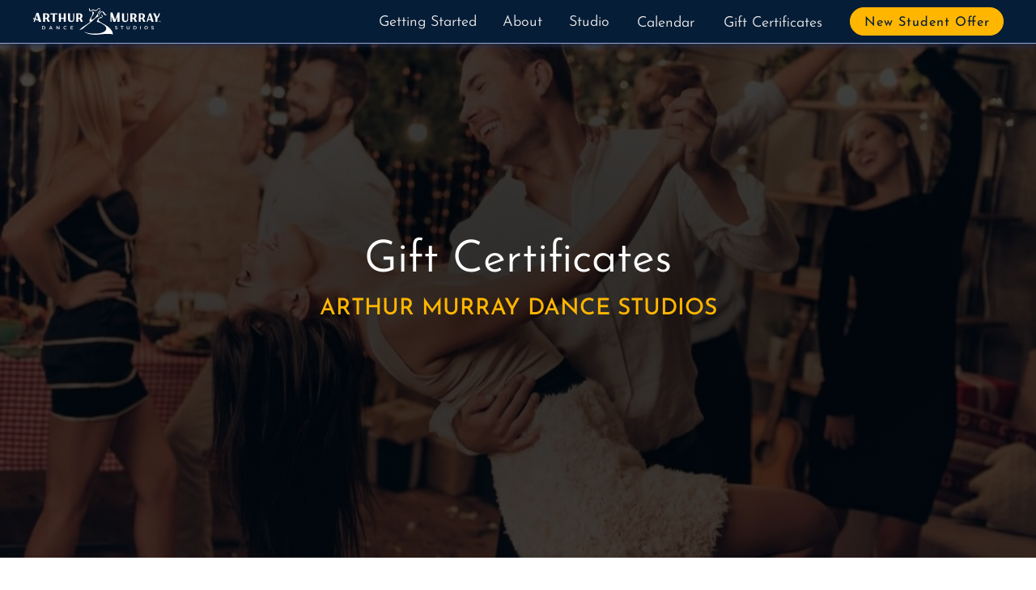

--- FILE ---
content_type: text/html; charset=UTF-8
request_url: https://arthurmurraysyosset.com/gift-certificates
body_size: 6745
content:
<!DOCTYPE html>
<html lang="en">
  <head>
    <title>Gift Certificates | Arthur Murray Syosset</title>
    <meta charset="UTF-8" />
<meta http-equiv="X-UA-Compatible" content="IE=edge" />
<meta name="viewport" content="width=device-width, initial-scale=1.0" />

<meta
  name="keywords"
  content="Ballroom Dance Lessons, Dance Studio, Syosset."
/>
<meta
  name="author"
  content="Kyle Campbell, Christina Campbell, OnBeat Marketing"
/>
<meta property="og:title" content="Arthur Murray Dance Studio Syosset" />
<meta property="og:type" content="website" />
<meta property="og:url" content="https://arthurmurraysyosset.com" />
<meta
  property="og:image"
  content="https://arthurmurraysyosset.com/images/CouplesDanceLessons.jpg"
/>
<meta
  property="og:image:alt"
  content="Walk in, Dance out! Start learning to dance today!"
/>
<meta
  property="og:description"
  content="Arthur Murray Dance Studios specialize in teaching beginner dancers everything they need to know to survive on the dance floor. Our interrelated system makes learning to dance to any style of music fun, quick, and easy!"
/>
<link rel="shortcut icon" href="/images/favicon.ico" />
<link rel="apple-touch-icon" href="/images/apple-touch-icon.png" />
<link
  rel="stylesheet"
  href="/fonts/JosephinSans/josefinSans.css"
  type="text/css"
  media="all"
/>
<link
  rel="stylesheet"
  href="/fonts/Montserrat/montserrat.css"
  type="text/css"
  media="all"
/>
<script async src="/scripts/animation.js"></script>

<script
  defer
  src="https://kit.fontawesome.com/9959b546c4.js"
  crossorigin="anonymous"
></script>

<!-- Google tag (gtag.js) -->
<script
  async
  src="https://www.googletagmanager.com/gtag/js?id=G-SNWE0Z2W04"
></script>
<script>
  window.dataLayer = window.dataLayer || [];
  function gtag() {
    dataLayer.push(arguments);
  }
  gtag("js", new Date());

  gtag("config", "G-SNWE0Z2W04");
</script>

    <style>
  :root {
    --arthurMurrayBlue: #061d37;
    --mediumblue: hsl(223, 30%, 47%);
    --lightblue: hsl(223, 40%, 70%);
    --arthurMurrayYellow: #ffb600;
    --darkgray: #333;
    --lightgray: #c8cdd2;
    --white: hsl(0, 0%, 100%);
    --black: #000;
    --offwhite: hsl(0, 0%, 92%);
    --lightyellow: hsl(48, 100%, 85%);
    --mediumyellow: hsl(48, 90%, 60%);
    --base-size: 1em;
    --type-scale: 1.125;
    --h5: calc(var(--base-size) * var(--type-scale));
    --h4: calc(var(--h5) * var(--type-scale));
    --h3: calc(var(--h4) * var(--type-scale));
    --h2: calc(var(--h3) * var(--type-scale));
    --h1: calc(var(--h2) * var(--type-scale));
  }
  *,
  html {
    box-sizing: border-box;
  }
  * {
    padding: 0;
    scroll-margin-top: 59px;
    scroll-behavior: smooth;
  }
  html {
    -ms-text-size-adjust: 100%;
    -webkit-text-size-adjust: 100%;
    font: 112.5%/1.45em Arial, Helvetica, sans-serif;
    overflow-y: scroll;
  }
  body,
  h1,
  h2,
  h3 {
    font-family: Arial, Helvetica, sans-serif;
  }
  *,
  body {
    margin: 0;
  }
  body {
    -webkit-font-smoothing: antialiased;
    -moz-osx-font-smoothing: grayscale;
    color: rgba(0, 0, 0, 0.8);
    font-weight: 400;
    word-wrap: break-word;
    font-kerning: normal;
    font-feature-settings: "kern", "liga", "clig", "calt", "kern";
    min-height: 100vh;
  }
  h1,
  h2,
  h3 {
    margin-bottom: 1.45rem;
    color: inherit;
    font-weight: 350;
    line-height: 1.2;
    font-size: calc(
      calc(calc(calc(calc(1em * 1.125) * 1.125) * 1.125) * 1.125) * 1.125
    );
    font-size: var(--h1);
  }
  h2,
  h3 {
    font-size: calc(calc(calc(calc(1em * 1.125) * 1.125) * 1.125) * 1.125);
    font-size: var(--h2);
  }
  h1,
  h3 {
    text-rendering: optimizeLegibility;
  }
  h3 {
    line-height: 1.2em;
    font-size: calc(calc(calc(1em * 1.125) * 1.125) * 1.125);
    font-size: var(--h3);
  }
  h4 {
    font-size: calc(calc(1em * 1.125) * 1.125);
    font-size: var(--h4);
  }
  h5 {
    font-size: calc(1em * 1.125);
    font-size: var(--h5);
  }
  p {
    margin-bottom: 0.75rem;
    line-height: 1.5rem;
    font-weight: 300;
    font-size: var(--base-size);
    font-size: 0.85em;
  }
  .text_small,
  small {
    font-size: calc(1em / 1.125);
    font-size: calc(var(--base-size) / var(--type-scale));
  }
  .fs-normal {
    font-style: normal;
  }
  .font-wfix {
    font-feature-settings: "ss09";
  }
  h1,
  h2,
  h3,
  li,
  p {
    font-feature-settings: "kern", "liga", "clig", "calt";
  }
  img {
    width: 100%;
    height: auto;
    display: block;
    margin-bottom: 1.5rem;
  }
  ul {
    list-style: none;
  }
  @supports (font-variation-settings: "wdth" 115) {
    body,
    html,
    p {
      font-family: "Montserrat", sans-serif;
      font-weight: 300;
    }
    h1,
    h2,
    h3 {
      font-family: "Josefin Sans", sans-serif;
    }
  }
  .template-body a[href*="//"]:not([href*="arthurmurraysocal.com"]):not([href*="onbeatmarketing.com"]):not([href*="stripe.com"])::after
  {
    font-family: "Font Awesome 5 Free", sans-serif;
    font-weight: 900;
    content: " \f35d";
    font-size: 0.5em;
    vertical-align: top;
  }
  @media (min-width: 540px) {
    :root {
      --type-scale: 1.2;
    }
  }
  @media (min-width: 1052px) {
    :root {
      --type-scale: 1.25;
    }
  }
  .d-none {
    display: none;
  }
  .v-hidden {
    visibility: hidden;
    transition: 2s;
  }
  a:focus {
    outline-color: var(--darkblue);
  }
  .no-scroll {
    overflow: hidden;
  }
  .screen-reader-text {
    clip: rect(1px, 1px, 1px, 1px);
    position: absolute !important;
    height: 1px;
    width: 1px;
    overflow: hidden;
  }
  .screen-reader-text:active,
  .screen-reader-text:focus,
  .screen-reader-text:hover {
    background-color: #f1f1f1;
    border-radius: 3px;
    box-shadow: 0 0 2px 2px rgba(0, 0, 0, 0.6);
    clip: auto !important;
    color: #21759b;
    display: block;
    font-size: 14px;
    font-weight: 700;
    height: auto;
    left: 1em;
    line-height: normal;
    padding: 15px 23px 14px;
    text-decoration: none;
    top: 5px;
    width: auto;
    z-index: 100000;
  }
  .sr-only {
    position: absolute;
    width: 1px;
    height: 1px;
    padding: 0;
    margin: -1px;
    overflow: hidden;
    clip: rect(0, 0, 0, 0);
    border: 0;
  }
  .logo {
    width: 160px;
    margin: 0;
  }
  .navWrap {
    position: fixed;
    top: 0;
    z-index: 5;
    height: 54px;
    width: 100%;
    background-color: var(--arthurMurrayBlue);
    border-bottom: 1px solid var(--lightblue);
    box-shadow: 0 1px 8px #223055;
    padding: 0 1rem;
    display: flex;
    align-items: center;
    justify-content: space-between;
    font-family: "Josefin Sans", sans-serif;
  }
  .navWrap nav > ul li label {
    display: inline-block;
    width: 100%;
    padding: 1rem 1rem 2rem;
    color: var(--darkgray);
    border-bottom: solid 1px var(--lightgray);
    transition: 1s ease-in-out;
    position: relative;
  }
  .navWrap nav ul li label {
    position: relative;
    width: 100%;
    height: 2rem;
    cursor: pointer;
    z-index: 99;
    background-color: var(--offwhite);
    font-weight: 350;
  }
  .navWrap nav ul li input,
  input#navToggle {
    display: none;
  }
  .navWrap nav ul li label:hover {
    background-color: var(--white);
  }
  input#navToggle ~ label {
    position: relative;
    padding: 0.25rem;
    width: 2rem;
    height: 2rem;
    cursor: pointer;
  }
  input#navToggle ~ label > span,
  input#navToggle ~ label > span::after,
  input#navToggle ~ label > span::before {
    content: "";
    display: block;
    position: absolute;
    top: 16px;
    height: 0.08rem;
    width: 1.4rem;
    opacity: 1;
    background: #fff;
    transition: 0.22s ease-in-out;
  }
  input#navToggle ~ label > span::before {
    top: -0.5rem;
  }
  input#navToggle ~ label > span::after {
    top: 0.5rem;
  }
  .navWrap nav {
    position: absolute;
    z-index: -1;
    top: 3rem;
    left: 110%;
    width: 100%;
    transition: all 0.22s ease-in-out;
  }
  #navToggle:checked ~ label > span {
    width: 0;
    background: 0 0;
    transition: all 0.22s ease-in-out;
  }
  #navToggle:checked ~ label > span::after,
  #navToggle:checked ~ label > span::before {
    transform: rotateZ(45deg);
    top: 0;
    transition: all 0.22s ease-in-out;
  }
  #navToggle:checked ~ label > span::after {
    transform: rotateZ(-45deg);
  }
  #navToggle:checked ~ nav {
    left: 0;
    transition: all 0.22s ease-in-out;
  }
  .navWrap nav::after {
    content: "";
    position: absolute;
    top: 0;
    right: 0;
    z-index: -1;
    height: 100vh;
    width: 100%;
    background-color: var(--offwhite);
    border-left: var(--offwhite);
    box-shadow: 0 1px 8px #223055;
    transition: all 0.22s ease-in-out;
  }
  .navWrap nav > ul {
    position: absolute;
    right: 0;
    width: 100%;
    list-style-type: none;
  }
  .navWrap nav > ul li a {
    display: inline-block;
    text-decoration: none;
    width: 100%;
    padding: 1rem 1rem 0.5rem;
    color: var(--darkgray);
    border-bottom: solid 1px var(--lightgray);
    transition: 0.14s ease-in-out;
    font-weight: 350;
  }
  .navWrap nav > ul li label i {
    display: block;
    position: absolute;
    right: 1.5em;
    top: 1em;
  }
  .navWrap nav ul ul a {
    font-size: 0.9rem;
    padding: 1rem 2rem 0.75rem;
  }
  .navWrap nav > ul > li:last-of-type::before {
    content: "";
    display: block;
    padding: 0.5rem;
  }
  .navWrap nav .btn {
    background: var(--arthurMurrayBlue);
    font-weight: 400;
    font-size: 0.9em;
    border-bottom: none;
    border-radius: 25px;
    color: var(--white);
    width: 190px;
    padding: 0.5rem 0.6rem 0.25rem;
    letter-spacing: 1px;
    text-align: center;
    display: flex;
    justify-content: center;
    margin: auto;
    border: 1px solid var(--arthurMurrayBlue);
    text-transform: capitalize;
    transition: all 0.4s ease-out;
    font-feature-settings: "kern", "liga", "clig", "calt";
  }
  .navWrap nav .btn:hover {
    color: var(--darkgray);
    box-shadow: inset 0 0 1em 2em var(--arthurMurrayYellow);
    transition: all 0.4s ease-out;
    border: 1px solid var(--lightgray);
  }
  .navWrap nav ul li label ~ ul {
    position: static;
    z-index: -5;
    max-height: 0;
    transform: scaleY(0);
    transform-origin: top;
    opacity: 1;
    overflow: hidden;
    transition: all 0.3s ease-out;
  }
  .navWrap nav ul li input:checked ~ ul {
    overflow: hidden;
    max-height: 100%;
    transition: all 0.3s ease-out;
    opacity: 1;
    transform: scaleY(1);
  }
  .navWrap nav ul li label i {
    transition: transform 0.3s ease-out;
  }
  .navWrap nav ul li input:checked ~ label i {
    transform: rotateZ(-90deg);
    transition: transform 0.3s ease-out;
  }
  .navWrap nav > ul li a:hover {
    color: var(--arthurMurrayBlue);
    background-color: var(--white);
  }
  .contact-button-mobile i {
    color: var(--arthurMurrayYellow);
  }
  .contact-button-mobile {
    font-size: 1.7em;
  }
  .menu-group {
    display: grid;
    grid-template-columns: 2.7em 2.7em;
    justify-items: end;
    align-items: center;
  }
  @media screen and (min-width: 500px) {
    .navWrap nav::after,
    .navWrap nav > ul {
      width: 400px;
    }
  }
  @supports not (-webkit-touch-callout: none) {
    @media screen and (min-width: 1000px) {
      .navWrap nav ul li:last-of-type::before,
      .navWrap nav::after {
        display: none;
        padding: initial;
      }
      .navToggleLabel,
      .navWrap nav ul li label i.fas {
        display: none;
      }
      .navWrap {
        display: grid;
        grid-template-columns: 150px minmax(auto, 1050px);
        justify-content: center;
      }
      .logo {
        width: 160px;
        grid-row: 1/2;
        grid-column: 1/2;
      }
      .navWrap nav,
      .navWrap nav > ul {
        position: static;
        transition: none;
      }
      .navWrap nav {
        grid-row: 1/2;
        grid-column: 2/3;
      }
      .navWrap nav > ul {
        height: 100%;
        display: flex;
        justify-content: flex-end;
        align-items: center;
        position: initial;
        width: 100%;
      }
      .navWrap nav > ul > li {
        position: relative;
        display: flex;
        transition: none;
      }
      .navWrap nav ul li label ~ ul {
        margin-top: 48px;
        transform: translateY(-50%) scaleY(0);
        transition: all 0.2s 0.1s ease-out;
        opacity: 0;
        background-color: #d3d3d3;
        padding: 0.5em;
        position: fixed;
        width: 172px;
        transform-origin: center;
      }
      .navWrap nav > ul li label {
        color: var(--offwhite);
        width: auto;
        padding: 0.75rem 0.9rem 2rem;
        transition: none;
      }
      .navWrap nav > ul > li > a {
        padding: 0.75rem 1rem 0.5rem;
        color: var(--offwhite);
        transition: none;
      }
      .navWrap nav ul li a {
        border-bottom: none;
      }
      .navWrap nav ul li label ~ ul li a {
        color: var(--darkgray);
        padding: 0.6em;
        transition: none;
      }
      .navWrap nav ul li a:hover {
        background: 0 0;
        color: var(--white);
      }
      .navWrap nav .btn:hover,
      .navWrap nav > ul > li > a:hover {
        color: var(--arthurMurrayYellow);
        transition: none;
      }
      .navWrap nav ul ul li > a:hover {
        background: var(--arthurMurrayBlue);
        color: var(--white);
      }
      .navWrap nav ul li label {
        background-color: transparent;
        width: auto;
        border: 0;
        display: block;
        cursor: default;
      }
      .navWrap nav ul li label:hover {
        color: var(--white);
        background-color: transparent;
      }
      .navWrap nav ul li label:hover ~ ul,
      .navWrap nav ul li label ~ ul:hover {
        transform: none;
        z-index: 5;
        max-height: 100%;
        transition: all 0.3s 0.2s ease-out;
        opacity: 1;
        display: block;
      }
      .navWrap nav ul li label ~ ul li {
        text-align: left;
      }
      .navWrap nav .btn {
        background: var(--arthurMurrayYellow);
        color: var(--arthurMurrayBlue);
        border: 1px solid var(--arthurMurrayYellow);
        padding: 0.25rem 0 0.1rem;
        margin-left: 1em;
        width: 190px;
        transition: all 0.4s ease-out;
      }
      .navWrap nav .btn:hover {
        box-shadow: inset 0 0 1em 2em var(--arthurMurrayBlue),
          0 0 0.5em var(--arthurMurrayYellow);
        transition: all 0.4s ease-out;
      }
      .white {
        color: var(--white);
      }
      .navWrap nav ul li input:checked ~ ul {
        max-height: 0;
        transform: none;
        opacity: 0;
      }
      .contact-button-mobile {
        display: none;
      }
      .menu-group {
        display: block;
      }
    }
  }
  @-webkit-keyframes clear {
    to {
      opacity: 1;
      transform: none;
    }
  }
  @keyframes clear {
    to {
      opacity: 1;
      transform: none;
    }
  }
  @-webkit-keyframes slide-in-left {
    0% {
      transform: translateX(-50px);
      opacity: 0;
    }
    to {
      transform: none;
      opacity: 1;
    }
  }
  @keyframes slide-in-left {
    0% {
      transform: translateX(-50px);
      opacity: 0;
    }
    to {
      transform: none;
      opacity: 1;
    }
  }
  @-webkit-keyframes slide-in-right {
    0% {
      transform: translateX(2%);
      opacity: 0;
    }
    to {
      transform: none;
      opacity: 1;
    }
  }
  @keyframes slide-in-right {
    0% {
      transform: translateX(2%);
      opacity: 0;
    }
    to {
      transform: none;
      opacity: 1;
    }
  }
  @-webkit-keyframes slide-in-right-header {
    0% {
      transform: translateX(100%) scale(0.92);
      opacity: 0;
    }
    25% {
      opacity: 1;
    }
    70% {
      transform: translateX(0) scale(0.92);
      opacity: 1;
    }
    to {
      transform: scale(1);
      opacity: 1;
    }
  }
  @keyframes slide-in-right-header {
    0% {
      transform: translateX(100%) scale(0.92);
      opacity: 0;
    }
    25% {
      opacity: 1;
    }
    70% {
      transform: translateX(0) scale(0.92);
      opacity: 1;
    }
    to {
      transform: scale(1);
      opacity: 1;
    }
  }
  @-webkit-keyframes fade-in {
    0% {
      opacity: 0;
    }
    to {
      opacity: 1;
    }
  }
  @keyframes fade-in {
    0% {
      opacity: 0;
    }
    to {
      opacity: 1;
    }
  }

  @keyframes scale-in {
    0% {
      opacity: 1;
      transform: scale(0.98);
    }
    50% {
      opacity: 1;
      transform: scale(1.02);
    }
    to {
      opacity: 1;
      transform: scale(1);
    }
  }
  @media screen and (min-width: 857px) {
    .appear,
    .opacity0 {
      opacity: 0;
    }
    .appear {
      -webkit-animation: clear 1s 0.5s forwards;
      animation: clear 1s 0.5s forwards;
      transform: scale(0.9);
    }
    .fade-in {
      -webkit-animation: fade-in 1s 0.1s forwards;
      animation: fade-in 1s 0.1s forwards;
    }
    .fade-in,
    .header-slide-in {
      opacity: 0;
    }
    .slide-in-left {
      -webkit-animation: slide-in-left 1.5s cubic-bezier(0.16, 0.84, 0.44, 1)
        forwards;
      animation: slide-in-left 1.5s cubic-bezier(0.16, 0.84, 0.44, 1) forwards;
      overflow: hidden;
    }
    .delay1 {
      -webkit-animation-delay: 150ms;
      animation-delay: 150ms;
    }
    .delay2 {
      -webkit-animation-delay: 300ms;
      animation-delay: 300ms;
    }
    .slide-in-right {
      -webkit-animation: slide-in-right 2s cubic-bezier(0.16, 0.84, 0.44, 1)
        forwards;
      animation: slide-in-right 2s cubic-bezier(0.16, 0.84, 0.44, 1) forwards;
      overflow: hidden;
      opacity: 0;
    }
    .scale-in {
      -webkit-animation: scale-in 0.4s 0.8s ease-in-out both;
      animation: scale-in 0.4s 0.8s ease-in-out both;
      opacity: 0;
    }
    .header-slide-in {
      -webkit-animation: slide-in-right-header 1300ms 0.5s forwards;
      animation: slide-in-right-header 1300ms 0.5s forwards;
    }
  }
</style>

    <script defer src="./scripts/scripts.js"></script>
    <link rel="stylesheet" href="styles/page-template.css" />
    <link rel="stylesheet" href="styles/gift-certificates.css" />
  </head>
  <body>
    <a class="skip-link screen-reader-text" href="#content">Skip to content</a>

<section class="navWrap">
  <a href="/"
    ><img
      src="images/AMLogoNew.svg"
      alt="Arthur Murray Logo"
      class="logo"
      width="160"
      height="38"
  /></a>
  <div class="menu-group">
    <div class="contact-button-mobile">
      <a href="#contact" id="contactButtonMobile"
        ><i class="fa fa-envelope-o" aria-hidden="true"></i
      ></a>
    </div>
    <input type="checkbox" id="navToggle" class="navToggle" />
    <label for="navToggle" class="navToggleLabel"><span></span></label>
    <nav>
      <ul>
        <li>
          <input type="checkbox" id="programsToggle" class="programsToggle" />
          <label for="programsToggle" class="programsToggleLabel dropdown"
            >Getting Started <i class="fas fa-chevron-down"></i
          ></label>
          <ul class="dropdown-menu">
            <li><a href='/singles-dance-lessons'>Singles</a></li>
            <li><a href='/couples-dance-lessons'>Couples</a></li>
            <li><a href='/wedding-dance-lessons'>Wedding</a></li>
          </ul>
        </li>

        <li>
          <input type="checkbox" id="aboutToggle" class="aboutToggle" />
          <label for="aboutToggle" class="aboutToggleLabel dropdowm"
            >About <i class="fas fa-chevron-down"></i
          ></label>
          <ul class="dropdown-menu">
            <li><a href='/dances-we-teach'>Dances we Teach</a></li>
            <li><a href='/how-we-teach'>How we Teach</a></li>
            <li><a href='/frequently-asked-questions'>FAQ</a></li>
            <li><a href='/legacy'>The Legacy</a></li>
            <li><a href='/careers'>Careers</a></li>
            <li><a href='/covid-19'>Covid-19</a></li>
          </ul>
        </li>
        <li>
          <input type="checkbox" id="locationsToggle" class="locationsToggle" />
          <label for="locationsToggle" class="locationsToggleLabel dropdown"
            >Studio <i class="fas fa-chevron-down"></i
          ></label>
          <ul class="dropdown-menu">
            <li>
              <a href='/dance-lessons-syosset'>Syosset</a>
            </li>
          </ul>
        </li>
        <li><a href='/dance-lessons-syosset#calendar'>Calendar</a></li>
        <li><a href='/gift-certificates'>Gift Certificates</a></li>
        <li>
          <a href="#contact" class="btn" role="button" id="newStudentOffer"
            >New Student Offer</a
          >
        </li>
      </ul>
    </nav>
  </div>
</section>

    <main id="content">
      <section class="header fade-in">
        <div class="template-header-text">
          <h1><span>Gift Certificates</h1>
          <h2>Arthur Murray Dance Studios</h2>
        </div>
      </section>
      <section class="doorways" id="doorways">
        <h2 >Get your loved one the gift of dance!</h2>
        <ul class="cards">
          <li class="card-item cardJs animation asl" id="card1">
            <picture>
              <source type="image/webp" srcset="./images/GiftCertificate-SampletheStudio.webp">
              <img src="./images/GiftCertificate-SampletheStudio.jpg" alt="Gift Certificate - Sample the Studio" width="500" height="333" loading="lazy">
            </picture>
            <h3>$180</h3>
            <div class="card-text">
              <p class="classes">(3) Private Lessons <br> (2) Group Lessons</p>
              <div class="buttons">
                <p><a href="https://buy.stripe.com/fZe3cG31X5mZfok288" class="btn" target="_blank" aria-label="buy gift certificate - opens in a new window" rel="noreferrer">Buy Now</a></p>
              </div>
            </div>
          </li>
        </ul>
        <p class="exclusions">* Valid for new students only. Cannot be combined with any other offer.</p>
      </section>
      <link rel="stylesheet" href="styles/contact.css" />
<section class="contact" id="contact">
  <div class="call-to-action ascale">
    <h2>New Students</h2>
    <p class="contact-tag">What to expect on your first lesson</p>
    <p>
      After answering a few questions about your goals, aspirations, and the
      look and feel you’d like to have, you'll be guided through a few basics by
      one of our highly-trained instructors.
    </p>
    <p>
      You'll start to learn to dance on your very first lesson, and leave with a
      plan of action for the next few sessions.
    </p>
    <p>
      At Arthur Murray, we've developed a fool-proof method to help you learn to
      dance the quickest way possible and achieve your goals.
    </p>
  </div>
  <form
    name="contactForm"
    method="POST"
    id="contactForm"
    action="https://formspree.io/f/manppnro"
    class="form"
  >
    <h2>Start dancing today!</h2>
    <fieldset>
      <p class="form-info">Send us your info and we'll get you started.</p>
      <p class="requiredText">
        <small
          >Fields marked with an
          <span class="required" role="presentation"></span>are required</small
        >
      </p>
      <div class="namebox">
        <firstname style="margin-right: 1rem">
          <label class="required" for="fname"> First Name </label>
          <input
            type="text"
            name="fname"
            id="name"
            autocomplete="given-name"
            placeholder="First Name"
            class="input-name first"
            aria-required="true"
            required
          />
          <p>Please enter first name.</p>
        </firstname>
        <lastname>
          <label class="required" for="lname"> Last Name </label>
          <input
            type="text"
            name="lname"
            id="name"
            autocomplete="family-name"
            placeholder="Last Name"
            class="input-name last"
            aria-required="true"
            required
          />
          <p>Please enter last name.</p>
        </lastname>
      </div>
      <label class="required" for="email"> Email </label>
      <input
        type="email"
        name="email"
        id="email"
        autocomplete="email"
        placeholder="Email"
        class="input"
        aria-required="true"
        required
      />
      <p>Please enter a valid email address.</p>
      <label class="required" for="phone"> Phone </label>
      <input
        type="tel"
        name="phone"
        id="phone"
        autocomplete="tel"
        pattern="^\s*(?:\+?(\d{1,3}))?[-. (]*(\d{3})[-. )]*(\d{3})[-. ]*(\d{4})(?: *x(\d+))?\s*$"
        placeholder="Phone"
        title="Enter US phone number"
        class="input"
        aria-required="true"
        required
      />
      <p>Please enter a valid phone number.</p>
      <div class="radio-buttons">
        <p>
          Dance Lessons for:
          <span class="required smaller" role="presentation"></span>
        </p>
        <input
          type="radio"
          name="details"
          value="single"
          id="single"
          class="locations-input"
          checked="true"
        />
        <label for="single">Myself</label>
        <input
          type="radio"
          name="details"
          value="couple"
          id="couple"
          class="locations-input"
        />
        <label for="couple">Myself & a partner</label>
      </div>
      <label style="display: none" for="location"></label>
      <select
        style="display: none"
        id="location"
        name="location"
        class="select-css"
      >
        <option value="syosset"></option>
      </select>
      <p class="hidden">
        <label> Don't fill this out if you're human: <input name="bot-field" />
      </p>
      <button type="submit" id="submit" value="submit">Submit</button>
    </fieldset>
  </form>
</section>

      <link
  rel="stylesheet"
  href="./fonts/Ephesis/ephesis.css"
  type="text/css"
  media="all"
/>
<link rel="stylesheet" href="styles/km-quote.css" />
<section class="am-quote" id="quote">
  <h2 class="d-none">Arthur Murray Quote</h2>
  <figure>
    <blockquote>
      <p role="heading">
        The hardest step you'll ever learn is the first one through our door.
      </p>
    </blockquote>
    <figcaption>— Kathryn Murray</figcaption>
  </figure>
</section>

    </main>
    <link rel="stylesheet" href="/styles/footer.css" />
<footer class="site-footer">
  <div class="footer">
      <div class="getting-started">
        <p>Getting Started</p>
        <nav class="footer-nav">
          <ul >
            <li><a href='/singles-dance-lessons'>Singles Dance Lessons</a></li>
            <li><a href='/couples-dance-lessons'>Couples Dance Lessons</a></li>
            <li><a href='/wedding-dance-lessons'>Wedding Dance Lessons</a></li>
            <li><a href='/salsa-lessons-syosset'>Salsa Dance Lessons</a></li>
            <li><a href='/swing-lessons-syosset'>Swing Dance Lessons</a></li>
            <li><a href='/argentine-tango-lessons-syosset'>Argentine Tango Lessons</a></li>
            <li><a href='/country-dance-lessons-syosset'>Country Dance Lessons</a></li>
            
            
          </ul>
        </nav>
      </div>
      <div class="info">
        <p>About Us</p>
        <nav class="footer-nav">
          <ul >
            <li><a href='/dances-we-teach'>Dances We Teach</a></li>
            <li><a href='/how-we-teach'>How We Teach</a></li>
            <li><a href='/frequently-asked-questions'>FAQ</a></li>
            <li><a href='/legacy'>The Legacy</a></li>
            <li><a href='/careers'>Careers</a></li>
            <li><a href='/covid-19'>Covid-19</a></li>
            <li><a href='/privacy-policy'>Privacy Policy</a></li>
            <li><a href='/site-map'>Site Map</a></li>
          </ul>
        </nav>
      </div>
     <div class="studio-contact">
       <p><a href='/dance-lessons-syosset'>Syosset Studio</a></p>
       <nav class="social-links social-links-sb">
        <a
          href="https://www.facebook.com/arthurmurray.syossetny/"
          target="_blank"
          aria-label="Go to Arthur Murray Syosset Facebook Page"
          rel="noreferrer"
          ><i class="fab fa-facebook-f" aria-hidden="true"></i
        ></a>
        <a
          href="https://www.instagram.com/arthurmurraysyossetny/"
          target="_blank"
          aria-label="Go to Arthur Murray Syosset Instagram Page"
          rel="noreferrer"
          ><i class="fab fa-instagram" aria-hidden="true"></i
        ></a>
               </nav>
       <div class="contact-info">
         <p><a href="tel:+15168274740">1 (516) 827-4740</a></p>
         <p><a href="https://goo.gl/maps/eEGXjZDNrKgpoNJv6" target="_blank" aria-label="Go to Google Maps studio address - Opens in a new tab">1 Locust Ln <br> Syosset, NY 11791</a></p>
       </div>
       
       <p class="surrounding-cities">Serving <a href='/dance-lessons-farmingdale'>Farmingdale</a>, 
        <a href='/dance-lessons-huntington'>Huntington</a>, 
        <a href='/dance-lessons-jericho'>Jericho</a>, 
        <a href='/dance-lessons-oyster-bay'>Oyster Bay</a>, 
        <a href='/dance-lessons-plainview'>Plainview</a>, 
        <a href='/dance-lessons-syosset'>Syosset</a>, 
        <a href='/dance-lessons-woodbury'>Woodbury</a>, <a href='/dance-lessons-nassau-county'>Nassau County</a>, and greater <a href='/dance-lessons-long-island'>Long Island</a>.</p> 
     </div>
  </div>  
  <div class="marketing-links">
    <p class="copywriting">
      <small class="copywrite-year">
        Copyright © <span class="copy-year">2025</span>, </small
      ><small>  Arthur Murray</small>
    </p>
    <p class="onbeat-link">
      <small>Local SEO and Marketing by <a href="https://onbeatmarketing.com">OnBeat Marketing</small></a>
    </p>
  </div>  
</footer>
  </body>
</html>


--- FILE ---
content_type: text/css; charset=UTF-8
request_url: https://arthurmurraysyosset.com/styles/page-template.css
body_size: 751
content:
.header{display:grid;grid-template-columns:1fr;grid-template-rows:auto;height:700px;overflow-x:hidden}.template-header-text{text-align:center;grid-column:1/2;grid-row:1/2;align-self:center;color:var(--white);position:relative;margin:0 1rem}.template-header-text h1{margin-bottom:.15em}.template-header-text span,.template-text-2 span{display:block}.template-header-text h2{color:var(--arthurMurrayYellow);font-size:var(--h4);font-weight:500;text-transform:uppercase;max-width:250px;margin:0 auto;line-height:1.3em}.header picture{grid-column:1;grid-row:1;filter:brightness(.4);position:relative}.header picture img{margin:0}.template-body picture img{max-width:500px;margin:0 auto}.template-body{border-top:1px solid var(--lightblue);display:grid;grid-template-columns:1rem 1fr 1rem;grid-template-rows:auto;background-image:linear-gradient(174deg,rgba(235,235,235,.8) 0%,rgba(235,235,235,.8) 47%,var(--arthurMurrayBlue) 47.08%,var(--arthurMurrayBlue) 87%,var(--lightgray) 87.08%),url(../images/FootprintsBackground.svg);background-size:cover;position:relative;text-align:center;padding:3em 0 0;grid-row-gap:1em;row-gap:1em}.template-text-1{grid-column:2/3;grid-row:1/2;color:var(--darkgray);justify-self:center;max-width:500px}.template-text-2{color:var(--offwhite);grid-column:2/3;grid-row:1/2;z-index:3;margin-bottom:1em;margin-top:3em;text-align:center}.template-text-1 h3{margin-bottom:.5em}.video-player{grid-column:2/3;grid-row:2/3;color:var(--white);z-index:3;width:100%;max-width:400px;margin:0 auto;padding:95% 0 0;position:relative}.video-player iframe{position:absolute;top:0;left:0;right:0;bottom:0;width:100%;height:100%;border:0;border-radius:8px;max-width:500px;text-align:center;display:block}.template-angle{grid-column:1/4;grid-row:3/4;position:relative;display:grid;grid-template-columns:1rem 1fr 1rem;grid-template-rows:auto;margin-top:3em}.template-body picture{grid-column:1/4;grid-row:2/3;color:var(--white);margin-bottom:-2em;z-index:0;overflow:hidden}.template-text-2 h3{margin:0 auto .5em}.template-body h3{font-weight:500}.call-to-action p{text-align:center}.template-body a{color:var(--mediumblue);transition:all .4s ease-out;text-decoration:none}.template-body a:hover{color:var(--arthurMurrayYellow);transition:all .4s ease-out}@media screen and (min-width:100px){.template-header-text h2{max-width:none}.instafeed{height:2100px}}@media screen and (min-width:500px){.video-player{padding:56.25% 0 3em}}@media screen and (min-width:615px){.header{height:690px}.template-header-text span{display:inline-block}}@media screen and (min-width:650px){.instafeed{height:800px}}@media screen and (min-width:655px){.template-body{background-image:linear-gradient(174deg,rgba(235,235,235,.8) 0%,rgba(235,235,235,.8) 39%,var(--arthurMurrayBlue) 39.08%,var(--arthurMurrayBlue) 87%,var(--lightgray) 87.08%),url(../images/FootprintsBackground.svg)}.template-text-1{max-width:650px}.video-player iframe{max-width:400px;margin:0 auto}.template-angle{margin-top:3em}.template-text-2 span{display:inline}.template-text-2{max-width:650px;margin:1em auto 3em}}@media screen and (min-width:747px){.video-player{padding:35.25% 0 3em}}@media screen and (min-width:1000px){.template-body{grid-template-columns:1rem 1fr 1fr 1rem;background-image:linear-gradient(174deg,rgba(235,235,235,.8) 0%,rgba(235,235,235,.8) 50%,var(--arthurMurrayBlue) 50.08%,var(--arthurMurrayBlue) 100%),url(../images/FootprintsBackground.svg);background-size:cover;text-align:left;-moz-column-gap:1em;column-gap:1em;padding-top:2em}.template-text-1,.video-player{margin:2em 0 0;max-width:450px}.video-player iframe{max-width:300px}.video-player{grid-column:3/4;grid-row:1/2;margin:-1em auto 0}.template-angle{grid-column:1/5;grid-row:2/3;margin-top:0;margin-bottom:1em;gap:1em;grid-template-columns:1em .9fr 1fr 1em}.template-body picture{grid-column:1/3;grid-row:1/2;align-self:center;justify-self:right;margin-top:auto;margin-bottom:-3rem;min-width:500px}.template-text-2{grid-column:3/4;grid-row:1/2;text-align:left;max-width:500px;margin:5em auto 0 4em}.template-text-2 span{display:block}.instafeed{height:350px}}@supports not (-webkit-touch-callout:none){@media screen and (min-width:1000px){.header{background-attachment:fixed}}}

--- FILE ---
content_type: text/css; charset=UTF-8
request_url: https://arthurmurraysyosset.com/styles/gift-certificates.css
body_size: 724
content:
.header{background-image:radial-gradient(rgba(0,0,0,.8),rgba(0,0,0,.7)),url(../images/giftCertificatesCover.jpg);background-position:30% 60%;background-size:cover;background-attachment:scroll}.header span{display:block}.exclusions a{color:#767676;transition:all .4s ease-out}.exclusions a:hover{color:var(--mediumblue);transition:all .4s ease-out}.template-text-2{color:var(--offwhite)}.template-angle picture{max-width:550px}.template-body{background-image:linear-gradient(174deg,rgba(235,235,235,.8) 0%,rgba(235,235,235,.8) 35%,var(--arthurMurrayBlue) 35.08%,var(--arthurMurrayBlue) 87%,var(--lightgray) 87%),url(../images/FootprintsBackground.svg)}.exclusions{margin:1em auto;font-size:80%;font-weight:500;text-align:center;max-width:330px}@media screen and (min-width:615px){.careers-header{background-size:cover;background-position-y:50%}.header span{display:inline-block}.exclusions{max-width:none}}.doorways{margin:0;padding:3em 1rem 3rem;background-color:var(--white)}.doorways h2{text-align:center}.cards{display:grid;grid-template-columns:1;grid-template-rows:3;grid-gap:1em;gap:1em;list-style-type:none}.card-item{display:grid;grid-template-columns:1fr;grid-template-rows:330px auto;background-color:var(--offwhite);margin:0 auto;flex-direction:column;transition:.5s;border:2px solid var(--offwhite);text-align:center;overflow:hidden;max-width:330px;border-radius:15px}.card-item picture{grid-column:1/2;grid-row:1/2;filter:brightness(.95)}.card-item h3{grid-column:1/2;grid-row:1/2;align-self:end;padding:.5rem 0;margin:0;text-shadow:0 0 5px #000;color:var(--arthurMurrayYellow);z-index:1;font-size:3em}.card-text{grid-column:1/2;grid-row:2/3;padding:1rem;display:block;grid-template-columns:auto;grid-template-rows:auto;gap:.5em}.card-text a:hover{transition:.3s ease-out}.card-text p{margin:0}.buttons p{display:inline-block}.card-text a:hover,.cards .btn,.classes{color:var(--arthurMurrayBlue)}.classes{font-weight:700;font-size:.7em;text-transform:uppercase;line-height:2;letter-spacing:1.1px}.buttons{padding-top:.5em;display:grid;grid-template-columns:1fr;-moz-column-gap:.5em;grid-column-gap:.5em;column-gap:.5em}.cards .btn{font-weight:600;font-family:"Josefin Sans",sans-serif;font-size:.9em;border-radius:25px;letter-spacing:1px;text-align:center;border:1px solid #999;padding:.4rem 0 .3rem;transition:all .4s ease-out;text-decoration:none;margin-top:.5em;width:137px;display:inline-block}.cards .btn:hover{background-color:var(--arthurMurrayBlue);cursor:pointer}.card{align-self:center}.card-item .main-link,.cards .btn:hover{color:var(--offwhite)}@media screen and (min-width:1000px){.template-body{background-image:linear-gradient(174deg,rgba(235,235,235,.8) 0%,rgba(235,235,235,.8) 45%,var(--arthurMurrayBlue) 45.08%,var(--arthurMurrayBlue) 87%),url(../images/FootprintsBackground.svg)}.template-angle picture{margin-top:-2em}}@media screen and (min-width:1050px){.header{background-position-y:top}.doorways{padding:3em 0;margin-bottom:3em}.cards{display:grid;grid-template-rows:auto;justify-content:center;grid-gap:1em;gap:1em;grid-row:2;padding:0 1em}.card-item{grid-template-columns:1fr;grid-template-rows:330px auto}.card-item h3,.card-item picture{grid-column:1/2;grid-row:1/2}.classes{font-size:.65em}.card-text{grid-column:1/2;grid-row:2/3;display:flex;flex-direction:column}.buttons{grid-template-columns:1fr}.cards .card-item:nth-child(1){grid-column:1/2;grid-row:1/2}.cards .card-item:nth-child(2){grid-column:2/3;grid-row:1/2}.cards .card-item:nth-child(3){grid-column:3/4;grid-row:1/2}}